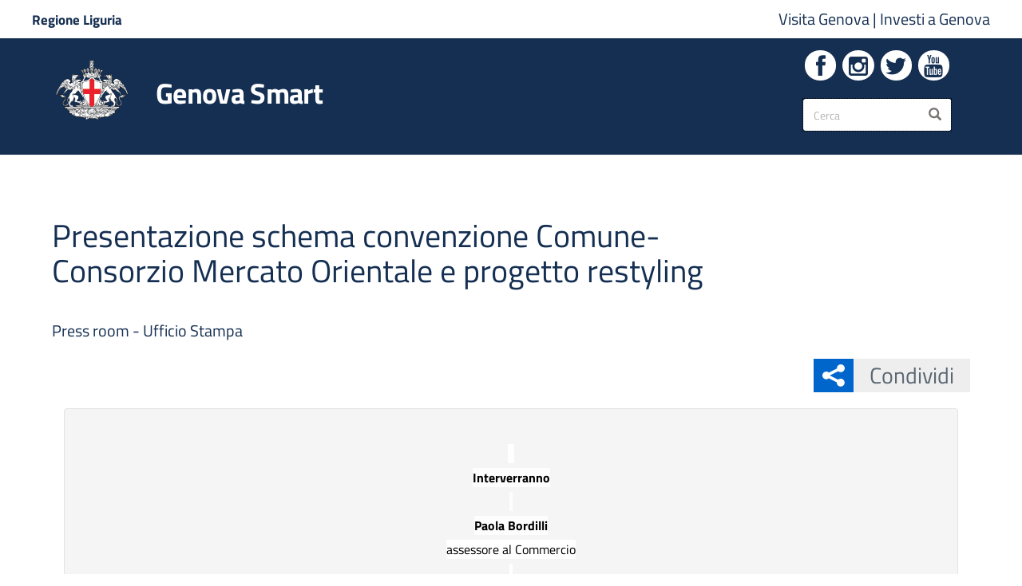

--- FILE ---
content_type: text/html; charset=utf-8
request_url: https://smart.comune.genova.it/eventi/presentazione-schema-convenzione-comune-consorzio-mercato-orientale%C2%A0e-progetto-restyling
body_size: 11772
content:
<!DOCTYPE html>
<html lang="it" dir="ltr" prefix="og: http://ogp.me/ns# article: http://ogp.me/ns/article# book: http://ogp.me/ns/book# profile: http://ogp.me/ns/profile# video: http://ogp.me/ns/video# product: http://ogp.me/ns/product# content: http://purl.org/rss/1.0/modules/content/ dc: http://purl.org/dc/terms/ foaf: http://xmlns.com/foaf/0.1/ rdfs: http://www.w3.org/2000/01/rdf-schema# sioc: http://rdfs.org/sioc/ns# sioct: http://rdfs.org/sioc/types# skos: http://www.w3.org/2004/02/skos/core# xsd: http://www.w3.org/2001/XMLSchema#">
<head>
  <link rel="profile" href="http://www.w3.org/1999/xhtml/vocab" />
  <meta name="viewport" content="width=device-width, initial-scale=1.0">
  
  
  <meta name="description" content="Portale del Comune di Genova. Novità, informazioni e servizi al cittadino."/>
  <meta name="keywords" content="Genova, Comune di Genova, City of Genoa, Genoa, Servizi ai Cittadini, Rete Civica, Informazioni Istituzionali, Notizie, Concorsi, IMU, TASI, Residenza, Demografici, PUC, Bandi, Gare, URP, Uffici, Carta di identità, Sindaco"/>
  <meta http-equiv="x-ua-compatible" content="ie=edge" />
  
  <!--[if IE]><![endif]-->
<meta http-equiv="Content-Type" content="text/html; charset=utf-8" />
<link rel="shortcut icon" href="https://smart.comune.genova.it/sites/default/files/favicon.png" />
<meta name="ctype" content="evento" />
<meta name="description" content=" " />
<meta name="generator" content="Drupal 7 (https://www.drupal.org)" />
<link rel="canonical" href="https://smart.comune.genova.it/eventi/presentazione-schema-convenzione-comune-consorzio-mercato-orientale%C2%A0e-progetto-restyling" />
<link rel="shortlink" href="https://smart.comune.genova.it/node/26113" />
<meta property="og:site_name" content="Genova Smart" />
<meta property="og:type" content="article" />
<meta property="og:title" content="Presentazione schema convenzione Comune-Consorzio Mercato Orientale e progetto restyling" />
<meta property="og:url" content="https://smart.comune.genova.it/eventi/presentazione-schema-convenzione-comune-consorzio-mercato-orientale%C2%A0e-progetto-restyling" />
<meta property="og:description" content="   Interverranno  Paola Bordilli assessore al Commercio  Pietro Piciocchi Assessore ai Lavori Pubblici  Oscar Cattaneo vicepresidente di Ascom Confcommercio responsabile Mercati  Mario Enrico Presidente Consorzio Mercato Oriental" />
<meta property="og:updated_time" content="2022-04-19T18:23:33+02:00" />
<meta name="twitter:card" content="summary_large_image" />
<meta name="twitter:url" content="https://smart.comune.genova.it/eventi/presentazione-schema-convenzione-comune-consorzio-mercato-orientale%C2%A0e-progetto-restyling" />
<meta name="twitter:title" content="Presentazione schema convenzione Comune-Consorzio Mercato Orientale e" />
<meta name="twitter:description" content="   Interverranno  Paola Bordilli assessore al Commercio  Pietro Piciocchi Assessore ai Lavori Pubblici  Oscar Cattaneo vicepresidente di Ascom Confcommercio responsabile Mercati  Mario Enrico" />
<meta property="article:published_time" content="2022-04-19T18:23:33+02:00" />
<meta property="article:modified_time" content="2022-04-19T18:23:33+02:00" />
			<title>Presentazione schema convenzione Comune-Consorzio Mercato Orientale e progetto restyling | Genova Smart</title>
	  <style>
@import url("/modules/system/system.base.css?t8wmkb");
</style>
<style>
@import url("/sites/all/modules/date/date_api/date.css?t8wmkb");
@import url("/sites/all/modules/date/date_popup/themes/datepicker.1.7.css?t8wmkb");
@import url("/sites/all/modules/date/date_repeat_field/date_repeat_field.css?t8wmkb");
@import url("/modules/field/theme/field.css?t8wmkb");
@import url("/sites/all/modules/filetree/filetree.css?t8wmkb");
@import url("/sites/all/modules/google_cse/google_cse.css?t8wmkb");
@import url("/modules/node/node.css?t8wmkb");
@import url("/sites/all/modules/office_hours/office_hours.css?t8wmkb");
@import url("/sites/all/modules/youtube/css/youtube.css?t8wmkb");
@import url("/sites/all/modules/extlink/extlink.css?t8wmkb");
@import url("/sites/all/modules/views/css/views.css?t8wmkb");
</style>
<style>
@import url("/sites/all/modules/colorbox/styles/default/colorbox_style.css?t8wmkb");
@import url("/sites/all/modules/comge/css/comge.css?t8wmkb");
@import url("/sites/all/modules/ctools/css/ctools.css?t8wmkb");
@import url("/sites/all/modules/jquerymenu/jquerymenu.css?t8wmkb");
@import url("/sites/all/modules/panels/css/panels.css?t8wmkb");
@import url("/sites/all/modules/shib_auth/shib_auth.css?t8wmkb");
@import url("/sites/all/modules/taxonomy_access/taxonomy_access.css?t8wmkb");
@import url("/sites/all/modules/panels/plugins/layouts/flexible/flexible.css?t8wmkb");
@import url("/sites/default/files/ctools/css/3dc8b75dfc50dfd97e76a19672377243.css?t8wmkb");
@import url("/sites/all/libraries/fontello/css/fontello.css?t8wmkb");
</style>
<link rel="stylesheet" href="/sites/all/themes/comune/include/bootstrap/3.4.0/css/bootstrap.css?t8wmkb" />
<style>
@import url("/sites/all/themes/bootstrap/css/3.4.0/overrides.min.css?t8wmkb");
@import url("/sites/all/themes/comune/css/hamburgermenu.css?t8wmkb");
@import url("/sites/all/themes/comune/libraries/owl-carousel/dist/assets/owl.carousel.min.css?t8wmkb");
@import url("/sites/all/themes/comune/libraries/owl-carousel/dist/assets/owl.theme.default.min.css?t8wmkb");
@import url("/sites/all/themes/comune/css/layout.css?t8wmkb");
@import url("/sites/all/themes/comune/libraries/ita-web-kit/build/build.css?t8wmkb");
@import url("/sites/all/themes/comune/libraries/ita-web-kit/build/main.css?t8wmkb");
@import url("/sites/all/themes/comune/css/style.css?t8wmkb");
@import url("/sites/all/themes/comune/css/mediaquery.css?t8wmkb");
@import url("/sites/all/themes/comune/include/font-awesome/4.4.0/css/font-awesome.min.css?t8wmkb");
</style>
<style>
</style>
  <!-- HTML5 element support for IE6-8 -->
  <!--[if lt IE 9]>
    <script src="https://cdn.jsdelivr.net/html5shiv/3.7.3/html5shiv-printshiv.min.js"></script>
  <![endif]-->
  
  <!-- Setto la var per caricare i file chunk richiesti dal toolkit -->
  <script>__PUBLIC_PATH__ = '/sites/all/themes/comune/libraries/ita-web-kit/build/'</script>
  
  <script src="/sites/default/files/advagg_js/js__2nu-f_-MK33dRIQaWIdLP84wUiGzIZwBgGaMto4f2kY__2pkqXjBO9pMF06nUvX11DkMECNCM7M-5Qm_bWm0bC9k__voL6tv5ACPNLF78MH2ij5toluHBd7XdVNVYLFr7L5RI.js"></script>
<script src="/sites/default/files/advagg_js/js__H0I7yUn7AV2tEbh6GNTEy5fPE4l1G4o4UYD4_YMuRzE__6Skdy1rCYruOd9VkqNwkSSrpqkO5gl0tOcvqaavI9LY__voL6tv5ACPNLF78MH2ij5toluHBd7XdVNVYLFr7L5RI.js"></script>
<script src="/sites/default/files/advagg_js/js__2hivD_M26hRekq_tXTM6oCpHVNazCEF8Y5W5rB9luEQ__jUvq2l-iaAWDZluqNwkFbqQ51dRsvNiLbeCGE3oGfYc__voL6tv5ACPNLF78MH2ij5toluHBd7XdVNVYLFr7L5RI.js"></script>
<script src="/sites/default/files/advagg_js/js__8VSXoDjC5IUbHItcX2n0uX6SqZFSL83eep0hQctfRLs__OrOD2xzx5SpnbiqGFFRurKr5PwRBNLiJu9QaNmgqv1A__voL6tv5ACPNLF78MH2ij5toluHBd7XdVNVYLFr7L5RI.js"></script>
<script src="/sites/default/files/advagg_js/js__baKOmfEJLhaBlimtZHZ3ZAyvssCokmSzT24KFCNajKw__uYfNmsdkIq0ufFNm7F3vykyv8L-w5878eWRL9J8Iaco__voL6tv5ACPNLF78MH2ij5toluHBd7XdVNVYLFr7L5RI.js"></script>
<script>jQuery.extend(Drupal.settings, {"basePath":"\/","pathPrefix":"","ajaxPageState":{"theme":"comune","theme_token":"05cKL7PfeB7lnhqXFthpNez1lcnQJRGhRAT0oYw9XuY","css":{"modules\/system\/system.base.css":1,"sites\/all\/modules\/date\/date_api\/date.css":1,"sites\/all\/modules\/date\/date_popup\/themes\/datepicker.1.7.css":1,"sites\/all\/modules\/date\/date_repeat_field\/date_repeat_field.css":1,"modules\/field\/theme\/field.css":1,"sites\/all\/modules\/filetree\/filetree.css":1,"sites\/all\/modules\/google_cse\/google_cse.css":1,"modules\/node\/node.css":1,"sites\/all\/modules\/office_hours\/office_hours.css":1,"sites\/all\/modules\/youtube\/css\/youtube.css":1,"sites\/all\/modules\/extlink\/extlink.css":1,"sites\/all\/modules\/views\/css\/views.css":1,"sites\/all\/modules\/colorbox\/styles\/default\/colorbox_style.css":1,"sites\/all\/modules\/comge\/css\/comge.css":1,"\/sites\/default\/files\/icon\/fontello\/comune\/css\/fontello.css":1,"sites\/all\/modules\/ctools\/css\/ctools.css":1,"sites\/all\/modules\/jquerymenu\/jquerymenu.css":1,"sites\/all\/modules\/panels\/css\/panels.css":1,"sites\/all\/modules\/shib_auth\/shib_auth.css":1,"sites\/all\/modules\/taxonomy_access\/taxonomy_access.css":1,"sites\/all\/modules\/panels\/plugins\/layouts\/flexible\/flexible.css":1,"public:\/\/ctools\/css\/3dc8b75dfc50dfd97e76a19672377243.css":1,"sites\/all\/libraries\/fontello\/css\/fontello.css":1,"\/sites\/all\/themes\/comune\/include\/bootstrap\/3.4.0\/css\/bootstrap.css":1,"sites\/all\/themes\/bootstrap\/css\/3.4.0\/overrides.min.css":1,"sites\/all\/themes\/comune\/css\/hamburgermenu.css":1,"sites\/all\/themes\/comune\/libraries\/owl-carousel\/dist\/assets\/owl.carousel.min.css":1,"sites\/all\/themes\/comune\/libraries\/owl-carousel\/dist\/assets\/owl.theme.default.min.css":1,"sites\/all\/themes\/comune\/css\/layout.css":1,"sites\/all\/themes\/comune\/libraries\/ita-web-kit\/build\/build.css":1,"sites\/all\/themes\/comune\/libraries\/ita-web-kit\/build\/main.css":1,"sites\/all\/themes\/comune\/css\/style.css":1,"sites\/all\/themes\/comune\/css\/mediaquery.css":1,"sites\/all\/themes\/comune\/include\/font-awesome\/4.4.0\/css\/font-awesome.min.css":1,"0":1},"js":{"sites\/all\/modules\/comge\/js\/comge.js":1,"sites\/all\/modules\/browserclass\/js\/browserclass.js":1,"sites\/all\/themes\/bootstrap\/js\/bootstrap.js":1,"sites\/all\/modules\/jquery_update\/replace\/jquery\/1.10\/jquery.min.js":1,"misc\/jquery-extend-3.4.0.js":1,"misc\/jquery.once.js":1,"misc\/drupal.js":1,"sites\/all\/modules\/equalheights\/jquery.equalheights.js":1,"sites\/all\/libraries\/jquery\/jquery-1.11.3.min.js":1,"sites\/all\/modules\/jqmulti\/js\/switch.js":1,"\/sites\/all\/themes\/comune\/include\/bootstrap\/3.4.0\/js\/bootstrap.min.js":1,"sites\/all\/modules\/admin_menu\/admin_devel\/admin_devel.js":1,"sites\/all\/modules\/filetree\/filetree.js":1,"sites\/all\/modules\/geofield_find_address\/js\/geofield_find_address.js":1,"sites\/all\/modules\/google_cse\/google_cse.js":1,"sites\/all\/modules\/equalheights\/equalheights.js":1,"sites\/all\/modules\/extlink\/extlink.js":1,"public:\/\/languages\/it_tCiSTQiIugvf1bh7hyiVC8tYhczHdIxrUi42dQfzgpQ.js":1,"sites\/all\/libraries\/colorbox\/jquery.colorbox-min.js":1,"sites\/all\/modules\/colorbox\/js\/colorbox.js":1,"sites\/all\/modules\/colorbox\/styles\/default\/colorbox_style.js":1,"sites\/all\/modules\/colorbox\/js\/colorbox_load.js":1,"sites\/all\/modules\/jquerymenu\/jquerymenu.js":1,"sites\/all\/libraries\/jquery.imagesloaded\/jquery.imagesloaded.min.js":1,"sites\/all\/themes\/comune\/js\/comune.js":1,"sites\/all\/themes\/comune\/js\/fullcalendar.js":1,"sites\/all\/themes\/comune\/js\/jPushMenu\/js\/jPushMenu.js":1,"sites\/all\/themes\/comune\/libraries\/owl-carousel\/dist\/owl.carousel.min.js":1,"sites\/all\/themes\/comune\/libraries\/ita-web-kit\/build\/vendor\/modernizr.js":1,"sites\/all\/themes\/comune\/libraries\/ita-web-kit\/build\/IWT.min.js":1}},"colorbox":{"opacity":"0.85","current":"{current} di {total}","previous":"\u00ab Prec","next":"Succ \u00bb","close":"Chiudi","maxWidth":"98%","maxHeight":"98%","fixed":true,"mobiledetect":true,"mobiledevicewidth":"480px"},"comge":{"currentNid":"26113"},"googleCSE":{"cx":"009153522600589958698:3bqongnwxga","language":"it","resultsWidth":600,"domain":"www.google.com","showWaterMark":0},"jquerymenu":{"hover":0,"animate":1,"edit_link":0,"click_to_expand":0},"better_exposed_filters":{"views":{"allerta":{"displays":{"block":{"filters":[]}}}}},"extlink":{"extTarget":"_blank","extClass":0,"extLabel":"(link is external)","extImgClass":0,"extIconPlacement":0,"extSubdomains":0,"extExclude":"","extInclude":"\\.pdf|\\.xls|\\.doc|\\.odt|\\.zip|\\.ppt|\\.gif|\\.jpeg|\\.png|\\.bmp|\\.tif","extCssExclude":"","extCssExplicit":"","extAlert":0,"extAlertText":"This link will take you to an external web site.","mailtoClass":0,"mailtoLabel":"(link sends e-mail)"},"equalHeightsModule":{"classes":[{"selector":".owl-vista-carosello-stessa-altezza \u003E .owl-stage-outer \u003E .owl-stage \u003E .owl-item \u003E .views-row","mediaquery":"","minheight":"","maxheight":"","overflow":"hidden"},{"selector":".view-display-id-block_1.comge-cards .views-row \u003E div","mediaquery":"","minheight":"","maxheight":"","overflow":"hidden"},{"selector":".view-box-fascia .views-row","mediaquery":"","minheight":"","maxheight":"","overflow":"visible"},{"selector":".servizi-online-stessa-altezza .comge-button-dynamic-color","mediaquery":"","minheight":"","maxheight":"","overflow":"hidden"},{"selector":".box-bottoni-stessa-altezza h2","mediaquery":"","minheight":"","maxheight":"","overflow":"hidden"},{"selector":".view-display-id-block_2.comge-cards .views-row \u003E div, .view-display-id-block_3.comge-cards .views-row \u003E div, .view-display-id-block_6.comge-cards .views-row \u003E div, .view-display-id-block_7.comge-cards .views-row \u003E div","mediaquery":"","minheight":"","maxheight":"","overflow":"hidden"},{"selector":".view-display-id-block_2.comge-cards .views-row .views-field-body, .view-display-id-block_3.comge-cards .views-row .views-field-body, .view-display-id-block_6.comge-cards .views-row .views-field-body, .view-display-id-block_7.comge-cards .views-row .views-field-body, .view-display-id-block_12.comge-cards .views-row .views-field-body","mediaquery":"","minheight":"","maxheight":"","overflow":"hidden"},{"selector":".view-display-id-block_2.comge-cards .views-row .views-field-title, .view-display-id-block_3.comge-cards .views-row .views-field-title, .view-display-id-block_6.comge-cards .views-row .views-field-title, .view-display-id-block_7.comge-cards .views-row .views-field-title","mediaquery":"","minheight":"","maxheight":"","overflow":"hidden"},{"selector":".comge-box \u003E .cg-sub-elto \u003E h2","mediaquery":"","minheight":"","maxheight":"","overflow":"hidden"},{"selector":".stessa-altezza, .stessa-altezza-panel-display \u003E .panel-display","mediaquery":"","minheight":"","maxheight":"","overflow":"hidden"},{"selector":".view-slideshow .slideshow-stessa-altezza","mediaquery":"","minheight":"","maxheight":"","overflow":"hidden"},{"selector":".view-notizie .slideshow-stessa-altezza","mediaquery":"","minheight":"","maxheight":"","overflow":"hidden"},{"selector":".stessa-altezza-allerta","mediaquery":"","minheight":"","maxheight":"","overflow":"hidden"},{"selector":".view-slideshow.view-display-id-block_1 .views-field-nothing","mediaquery":"","minheight":"","maxheight":"","overflow":"auto"},{"selector":".view-evidenza-allerta .views-row \u003E div","mediaquery":"","minheight":"","maxheight":"","overflow":"hidden"},{"selector":".view-telegram.view-display-id-block_1 .views-field-nothing","mediaquery":"","minheight":"","maxheight":"","overflow":"hidden"},{"selector":".comge-cards-icona .views-row .views-field-title, .view-mappa-caruggi.view-display-id-block_3 .views-field-title","mediaquery":"","minheight":"","maxheight":"","overflow":"hidden"},{"selector":".comge-cards-icona .views-row .views-field-field-img-card, .view-mappa-caruggi.view-display-id-block_3 .views-field-field-img-card","mediaquery":"","minheight":"","maxheight":"","overflow":"hidden"},{"selector":".owl-vista-carosello-stessa-altezza \u003E .owl-stage-outer \u003E .owl-stage \u003E .owl-item \u003E .views-row .views-field-nothing","mediaquery":"","minheight":"","maxheight":"","overflow":"hidden"},{"selector":".owl-stessa-altezza .owl-stage-outer \u003E .owl-stage \u003E .owl-item \u003E .views-row","mediaquery":"","minheight":"","maxheight":"","overflow":"hidden"}],"imagesloaded_ie8":1},"urlIsAjaxTrusted":{"\/eventi\/presentazione-schema-convenzione-comune-consorzio-mercato-orientale%C2%A0e-progetto-restyling":true},"bootstrap":{"anchorsFix":"0","anchorsSmoothScrolling":"0","formHasError":1,"popoverEnabled":1,"popoverOptions":{"animation":1,"html":0,"placement":"right","selector":"","trigger":"click","triggerAutoclose":1,"title":"","content":"","delay":0,"container":"body"},"tooltipEnabled":0,"tooltipOptions":{"animation":1,"html":0,"placement":"auto left","selector":"","trigger":"hover focus","delay":0,"container":"body"}}});</script>
  
 
  
  
  
  
	
	<!-- include HTML5shim per Explorer 8 -->
	<!--<script src="/sites/all/libraries/ita-web-kit/build/vendor/modernizr.js"></script>-->

	<!--<link media="all" rel="stylesheet" href="/sites/all/libraries/ita-web-kit/build/build.css">-->
	<!--<link media="all" rel="stylesheet" href="/sites/all/libraries/ita-web-kit/build/main.css">-->






	<!-- Start Iubenda link policy modal Code -->
	<script src="https://cdn.iubenda.com/iubenda.js"></script>
	<!-- End Iubenda link policy modal Code -->

	<!-- Start Iubenda Banner Code -->
	<script type="text/javascript">
	var _iub = _iub || [];
	_iub.csConfiguration = {"askConsentAtCookiePolicyUpdate":true,"floatingPreferencesButtonDisplay":"bottom-left","localConsentDomain":"smart.comune.genova.it","perPurposeConsent":true,"preferenceCookie":{"expireAfter":180},"siteId":4094847,"whitelabel":false,"cookiePolicyId":77979565,"lang":"it","banner":{"acceptButtonCaptionColor":"#152F52","acceptButtonColor":"#FFFFFF","acceptButtonDisplay":true,"backgroundColor":"#152F52","closeButtonDisplay":false,"customizeButtonCaptionColor":"#152F52","customizeButtonColor":"#FFFFFF","customizeButtonDisplay":true,"explicitWithdrawal":true,"listPurposes":true,"position":"bottom","rejectButtonCaptionColor":"#152F52","rejectButtonColor":"#FFFFFF","rejectButtonDisplay":true,"showPurposesToggles":true}};
	</script>
	<script type="text/javascript" src="https://cs.iubenda.com/autoblocking/4094847.js"></script>
	<script type="text/javascript" src="//cdn.iubenda.com/cs/iubenda_cs.js" charset="UTF-8" async></script>
  <!-- END Iubenda Banner Code -->

	
	
	
	
		
	<!-- Matomo - AgID Web Analytics Italia (WAI)-->
	<script type="text/plain" class="_iub_cs_activate" data-iub-purposes="analytics">
		var _paq = window._paq = window._paq || [];
		/* tracker methods like "setCustomDimension" should be called before "trackPageView" */
		_paq.push(['trackPageView']);
		_paq.push(['enableLinkTracking']);
		(function() {
			var u="https://ingestion.webanalytics.italia.it/";
			_paq.push(['setTrackerUrl', u+'matomo.php']);
			_paq.push(['setSiteId', 'x78qrW90QX']);
			var d=document, g=d.createElement('script'), s=d.getElementsByTagName('script')[0];
			g.type='text/javascript'; g.async=true; g.src=u+'matomo.js'; s.parentNode.insertBefore(g,s);
		})();
	</script>
	<!-- End Matomo Code -->
		

		
	<!-- Google Analytics tag (gtag.js) -->
	<script async src="https://www.googletagmanager.com/gtag/js?id=G-T0TPMXQZR1"></script>
	<script type="text/plain" class="_iub_cs_activate" data-iub-purposes="analytics">
		window.dataLayer = window.dataLayer || [];
		function gtag(){dataLayer.push(arguments);}
		gtag('js', new Date());

		gtag('config', 'G-T0TPMXQZR1');
	</script>
	<!-- End Google Analytics Code -->
	
	
	
    
	

  
</head>
<body class="t-Pac html not-front not-logged-in no-sidebars page-node page-node- page-node-26113 node-type-evento">

  <div id="skip-link">
    <a href="#main-content" class="element-invisible element-focusable" aria-labelledby="Vai al contenuto" aria-label="Vai al contenuto">Salta al contenuto principale</a>
  </div>
    







<div class="push-body-mask"></div>


<div id="wrapper-con" class="push_container ">
	
	
			<nav id="sidebar-wrapper2" class="cbp-spmenu cbp-spmenu-vertical cbp-spmenu-left">
					
	<div id="navcontainer"><section id="block-jquerymenu-1" class="block block-jquerymenu clearfix">

    
      <span style="display:none;" class="block-title">jquerymenu-89</span>
    
  
  <!--[if IE]><div class="ie"><![endif]--><ul class="menu jquerymenu navcomge"><li class="leaf"><a href="/" aria-labelledby="Torna alla home page" aria-label="Torna alla home page">Home</a></li><li class="parent closed"><span class="parent closed"></span><a aria-labelledby="Vai all&#039;amministrazione" aria-label="Vai all&#039;amministrazione" class="nolink" tabindex="0">Amministrazione</a><ul><li class="leaf first"><a href="/contenuti/articolazione-degli-uffici" aria-labelledby="Vai alla sezione: Organizzazione Comunale" aria-label="Vai alla sezione: Organizzazione Comunale">Organizzazione Comunale</a></li><li class="parent closed"><span class="parent closed"></span><a href="https://smart.comune.genova.it/municipi" aria-labelledby="Vai alla sezione: Municipi" aria-label="Vai alla sezione: Municipi">Municipi</a><ul><li class="leaf first"><a href="/node/835" aria-labelledby="Vai alla sezione: I Centro Est" aria-label="Vai alla sezione: I Centro Est">I Centro Est</a></li><li class="leaf"><a aria-labelledby="Vai alla sezione: II Centro Ovest" aria-label="Vai alla sezione: II Centro Ovest" class="nolink" tabindex="0">II Centro Ovest</a></li><li class="leaf"><a aria-labelledby="Vai alla sezione: III Bassa Val Bisagno" aria-label="Vai alla sezione: III Bassa Val Bisagno" class="nolink" tabindex="0">III Bassa Val Bisagno</a></li><li class="leaf"><a aria-labelledby="Vai alla sezione: IV Media Val Bisagno" aria-label="Vai alla sezione: IV Media Val Bisagno" class="nolink" tabindex="0">IV Media Val Bisagno</a></li><li class="leaf"><a aria-labelledby="Vai alla sezione: V Valpolcevera" aria-label="Vai alla sezione: V Valpolcevera" class="nolink" tabindex="0">V Valpolcevera</a></li><li class="leaf"><a aria-labelledby="Vai alla sezione: VI Medio Ponente" aria-label="Vai alla sezione: VI Medio Ponente" class="nolink" tabindex="0">VI Medio Ponente</a></li><li class="leaf"><a aria-labelledby="Vai alla sezione: VII Ponente" aria-label="Vai alla sezione: VII Ponente" class="nolink" tabindex="0">VII Ponente</a></li><li class="leaf"><a aria-labelledby="Vai alla sezione: VIII Medio Levante" aria-label="Vai alla sezione: VIII Medio Levante" class="nolink" tabindex="0">VIII Medio Levante</a></li><li class="leaf last"><a aria-labelledby="Vai alla sezione: IX Levante" aria-label="Vai alla sezione: IX Levante" class="nolink" tabindex="0">IX Levante</a></li></ul></li><li class="leaf"><a href="http://www2.comune.genova.it/content/gare-dappalto-e-bandi-di-gara" aria-labelledby="Vai alla sezione: Bandi di gara" aria-label="Vai alla sezione: Bandi di gara">Bandi di gara</a></li><li class="leaf"><a href="/amministrazionetrasparente" aria-labelledby="Vai alla sezione: Amministrazione Trasparente" aria-label="Vai alla sezione: Amministrazione Trasparente">Amministrazione Trasparente</a></li><li class="leaf"><a href="https://smart.comune.genova.it/contenuti/tipologie-di-procedimento">Procedimenti e potere sostitutivo</a></li><li class="leaf"><a href="/whistleblowing">Whistleblowing</a></li><li class="leaf"><a href="/nomine" aria-labelledby="Vai alla sezione: Nomine in enti e in società" aria-label="Vai alla sezione: Nomine in enti e in società">Nomine in enti e in società</a></li><li class="leaf"><a href="/regolamenti" aria-labelledby="Vai alla sezione: Regolamenti" aria-label="Vai alla sezione: Regolamenti">Regolamenti</a></li><li class="leaf"><a href="/node/6341" aria-labelledby="Vai alla sezione: Stemma" aria-label="Vai alla sezione: Stemma">Stemma</a></li><li class="leaf last"><a href="/node/6571" aria-labelledby="Vai alla sezione: Patrocini" aria-label="Vai alla sezione: Patrocini">Patrocini</a></li></ul></li><li class="parent closed"><span class="parent closed"></span><a title="" class="nolink" tabindex="0">Aree Tematiche</a><ul><li class="leaf first"><a href="https://www.comune.genova.it/tutti-gli-argomenti/questioni-sociali/famiglia">Agenzia per la famiglia</a></li><li class="leaf"><a href="https://www.comune.genova.it/taxonomy/term/549">Accessibilità e Barriere Architettoniche</a></li><li class="leaf"><a href="https://www.comune.genova.it/taxonomy/term/445">Ambiente</a></li><li class="leaf"><a href="https://www.comune.genova.it/tutti-gli-argomenti/casa">Casa</a></li><li class="leaf"><a href="https://www.comune.genova.it/taxonomy/term/158">Cimiteri e servizi funerari</a></li><li class="leaf"><a href="https://www.comune.genova.it/taxonomy/term/35">Commercio e Impresa</a></li><li class="leaf"><a href="https://www.comune.genova.it/taxonomy/term/199">Cultura</a></li><li class="leaf"><a href="https://www.comune.genova.it/taxonomy/term/490">Demanio Marittimo</a></li><li class="leaf"><a href="https://www.comune.genova.it/taxonomy/term/442">Demografici - Anagrafe, Stato Civile, Elettorale, Toponomastica</a></li><li class="leaf"><a href="https://www.comune.genova.it/tutti-gli-argomenti/edilizia">Edilizia</a></li><li class="leaf"><a href="https://www.comune.genova.it/tutti-gli-argomenti/energia">Politiche Energetiche</a></li><li class="leaf"><a href="http://www.informagiovani.comune.genova.it">Giovani</a></li><li class="leaf"><a href="https://www.comune.genova.it/tutti-gli-argomenti/mobilita">Mobilità</a></li><li class="leaf"><a href="https://smart.comune.genova.it/sezione/mobility-point">Mobility Point</a></li><li class="leaf"><a href="/opendata">Opendata</a></li><li class="leaf"><a href="https://www.comune.genova.it/taxonomy/term/491">Patrimonio</a></li><li class="leaf"><a href="/sezione/progetti-europei">Progetti Europei</a></li><li class="leaf"><a href="https://www.comune.genova.it/tutti-gli-argomenti/protezione-civile">Protezione Civile</a></li><li class="leaf"><a href="https://cartaservizi.comune.genova.it/">Qualità e carte dei servizi</a></li><li class="leaf"><a href="https://www.comune.genova.it/taxonomy/term/90" title="http://www.comune.genova.it/servizi/educativi">Scuola e formazione</a></li><li class="leaf"><a href="https://www.comune.genova.it/node/4248">Scuole Civiche Vespertine</a></li><li class="leaf"><a href="https://www.comune.genova.it/node/65079">Scrivania del progettista</a></li><li class="leaf"><a href="https://www.comune.genova.it/tutti-gli-argomenti/volontariato/servizio-civile">Servizio Civile</a></li><li class="leaf"><a href="https://www.comune.genova.it/tutti-gli-argomenti/questioni-sociali" title="http://www.comune.genova.it/servizi/sociali">Servizi Sociali</a></li><li class="leaf"><a href="https://www.comune.genova.it/taxonomy/term/227">Sport</a></li><li class="leaf"><a href="/fundraising">Sponsorizzazioni</a></li><li class="leaf"><a href="http://statistica.comune.genova.it/index.php">Statistica</a></li><li class="leaf"><a href="https://smart.comune.genova.it/sezione/sviluppo-economico">Sviluppo Economico</a></li><li class="leaf"><a href="https://www.comune.genova.it/taxonomy/term/23">Tasse e tributi</a></li><li class="leaf"><a href="https://www.comune.genova.it/tutti-gli-argomenti/urbanistica">Urbanistica, Paesaggio e Geologia</a></li><li class="leaf"><a href="https://www.comune.genova.it/tutti-gli-argomenti/volontariato">Valorizzazione Volontariato</a></li><li class="leaf last"><a href="https://www.comune.genova.it/tutti-gli-argomenti/agricoltura/foreste">Verde Pubblico</a></li></ul></li><li class="parent closed active"><span class="parent closed"></span><a title="" class="nolink" tabindex="0">Contatti</a><ul class=" active-trail dropdown-secondo-livello"><li class="leaf first"><a href="/node/6399">Numero Unico</a></li><li class="leaf"><a href="/node/6403">PEC</a></li><li class="leaf"><a href="/uffici" title="">Uffici Comunali</a></li><li class="parent open active"><span class="parent open"></span><a href="/press%20room">Press room - Ufficio Stampa</a><ul class=" active-trail dropdown-terzo-livello"><li class="leaf last active"><a href="/eventi/presentazione-schema-convenzione-comune-consorzio-mercato-orientale%C2%A0e-progetto-restyling" class="menu-position-link active">Presentazione schema convenzione Comune-Consorzio Mercato Orientale e progetto restyling</a></li></ul></li><li class="leaf"><a href="/elenco_uffici_del_comune?combine=&amp;field_raggruppamento_t_value=PROTEZIONE%20CIVILE">Protezione Civile</a></li><li class="leaf last"><a href="/elenco_uffici_del_comune?combine=&amp;field_raggruppamento_t_value=POLIZIA%20LOCALE">Polizia Locale</a></li></ul></li><li class="leaf closed"><a href="/genovawebnews" title="">Genova Web News</a></li><li class="leaf"><a href="https://smart.comune.genova.it/contenuti/atti-di-notifica">Atti di Notifica</a></li></ul><!--[if IE]></div><![endif]-->
</section>
</div>	
	
			<form class="google-cse form-search content-search" action="/eventi/presentazione-schema-convenzione-comune-consorzio-mercato-orientale%C2%A0e-progetto-restyling" method="post" id="search-block-form" accept-charset="UTF-8"><div><div>
  			<span class="element-invisible">Form di ricerca</span>
    <div class="input-group"><label style="display:none;" for="edit-search-block-form--2">Inserisci i termini da cercare.</label><input title="Inserisci i termini da cercare." placeholder="Cerca" class="form-control form-text" type="text" id="edit-search-block-form--2" name="search_block_form" value="" size="15" maxlength="128" /><span class="input-group-btn"><button type="submit" title="Cerca sul sito" class="btn btn-primary"><span class="icon glyphicon glyphicon-search" aria-hidden="true"></span></button></span></div><div class="form-actions form-wrapper form-group" id="edit-actions"><button class="element-invisible btn btn-primary form-submit" title="Cerca nel sito" type="submit" id="edit-submit" name="op" value="Cerca">Cerca</button>
</div><input type="hidden" name="form_build_id" value="form-JEsEtdMeoOgnez42R6rv1NPlKdnLFZIGUOhaAO25mLc" />
<input type="hidden" name="form_id" value="search_block_form" />
</div>
</div></form>		</nav>
	
	<div id="page-content-wrapper">
	
	
	
		<header class="u-hiddenPrint">
			<div id="top-nav">
				<div class="container-fuild">
					<div class="row">
						<div class="visible-sm visible-md visible-lg top-nav-sx col-sm-4">
							<a href="http://www.regione.liguria.it">
								<!--<img src="/sites/all/themes/comune/img/logo-regione-liguria.png" />-->
								<span>Regione Liguria</span>
							</a>
						</div>
						<div class="top-nav-dx col-xs-12 col-sm-8">
							<a href="http://www.visitgenoa.it">
								Visita Genova
							</a>|
							<a href="http://www.genovameravigliosa.com">
								Investi a Genova
							</a><!--|
							<a href="#">
								Muoviti a Genova
							</a>-->
						</div>
					</div>
				</div>
			</div>
			
			<div id="main-nav">
				<div class="container">
					<div class="row">
						<div class="col-lg-6 col-md-12">
							<div class="pull-left logo_col">
								<div class="topmenu-button hidden">									<div class="burger_wrapper">
										<div class="burger_container">
											<a title="Apri il menu" href="#" class="toggle-menu menu-left push-body jPushMenuBtn">
												<div class="bar"></div>
												<div class="bar"></div>
												<div class="bar"></div>
											</a>
											<p>Menu</p>
										</div><!-- /burger_container -->
									</div>
								</div>
								<div style="margin-left:0;" class="logo_container clearfix">
									<div class="logo_wrapper clearfix">
										<a href="/"><img src="https://smart.comune.genova.it/stemma_BNcroce_Comune.png" class="logo" alt="Logo Comune di Genova"></a>
									</div>
									<div class="logo_text clearfix">
										<div class="h1"><a href="/">Genova Smart</a></div>
									</div>
								</div><!-- /logo_container -->
							</div>
						</div>
						<div class="col-lg-6 visible-lg">
							<div class="pull-right">
								<div class="nav_tools clearfix">
									<p class="nav_social clearfix">
										<span>Seguici su:</span>
										<a target="_blank" href="https://www.facebook.com/Comune.di.Genova" title="Seguici su Facebook"><span class="icon icon-facebook" aria-hidden="true"></span></a>
										<a target="_blank" href="https://www.instagram.com/comunedigenova" title="Seguici su Instagram"><span class="icon icon-instagram" aria-hidden="true"></span></a>
										<a target="_blank" href="http://twitter.com/comunedigenova" title="Seguici su Twitter"><span class="icon icon-twitter" aria-hidden="true"></span></a>
										<a target="_blank" href="http://www.youtube.com/GenoaMunicipality" title="Seguici su YouTube"><span class="icon icon-youtube" aria-hidden="true"></span></a>
									</p><!-- /nav_social -->
									<div class="nav_search clearfix">
										<form class="google-cse form-search content-search" action="/eventi/presentazione-schema-convenzione-comune-consorzio-mercato-orientale%C2%A0e-progetto-restyling" method="post" id="search-block-form--2" accept-charset="UTF-8"><div><div>
  			<span class="element-invisible">Form di ricerca</span>
    <div class="input-group"><label style="display:none;" for="edit-search-block-form--4">Inserisci i termini da cercare.</label><input title="Inserisci i termini da cercare." placeholder="Cerca" class="form-control form-text" type="text" id="edit-search-block-form--4" name="search_block_form" value="" size="15" maxlength="128" /><span class="input-group-btn"><button type="submit" title="Cerca sul sito" class="btn btn-primary"><span class="icon glyphicon glyphicon-search" aria-hidden="true"></span></button></span></div><div class="form-actions form-wrapper form-group" id="edit-actions--2"><button class="element-invisible btn btn-primary form-submit" title="Cerca nel sito" type="submit" id="edit-submit--2" name="op" value="Cerca">Cerca</button>
</div><input type="hidden" name="form_build_id" value="form-k6hVWGO-inKDefHaeubMpTpZ_0D3FnAaZHHWt0G3HVM" />
<input type="hidden" name="form_id" value="search_block_form" />
</div>
</div></form>									</div><!-- /search_wrapper -->
								</div><!-- /nav_tools -->
							</div>
						</div>
						<!--<div class="genovastyle"></div>-->
					</div>
				</div>
			</div>
		
		
		
			
			<div class="main-navigation">
				<div class="container">
					<div class="row">
						<div class="col-lg-12">
													</div>
					</div>
				</div>
			</div>
		</header>

		
				
		
		<div class="wrapper-title-breadcrumb container">
			<div class="row">
				<div class="col-md-9 col-sm-9">
																<h1 class="page-header">
														<div class="wrapper-titolo-page-header">
								<span class="wrapper-titolo-sezione-header">
																	</span>
								<span class="wrapper-titolo-pagina-header">Presentazione schema convenzione Comune-Consorzio Mercato Orientale e progetto restyling</span>
							</div>
						</h1>
																
					<ol class='breadcrumb'><li><a href="/press%20room">Press room - Ufficio Stampa</a></li></ol>				</div>
				<div class="col-md-3 col-sm-3 banner-right-top centra_img paddingtop20">
									</div>
			</div>
		</div>
		

		<div class="top-graphic u-hiddenPrint">
					</div>
		
				
		<div class="main-container ">

			<!--<section>-->
			<section class=""><h2 style="display:none;">Contenuto</h2>
			
				<!--<div class="wrapper-header container">-->
				<div class="wrapper-header container">
					<div class="row">
						<div class="col-lg-12">
																<a id="main-content"></a>


														
							
																																										</div>
					</div>
				</div>
			  
									<div class="">
						<div class="">
							<div class="">
								  <div class="region region-content">
    <section id="block-comge-comge-social-buttons" class="block block-comge u-hiddenPrint clearfix">

    
      <span style="display:none;"  class="block-title">comge-231</span>
    
  
  
		<div class="container">
			<div class="row">
				<div class="col-md-3 col-md-offset-9 col-sm-4 col-sm-offset-8 social_button">
					<div class="Share">
						<div class="Share-reveal js-Share">
							<a href="#share-options" class="Share-revealText" data-menu-trigger="share-options" data-menu-inline>
						  <span class="Share-revealIcon Icon Icon-share"></span>
						  Condividi
						</a>
						</div>
						<ul id="share-options" class="Dropdown-menu" data-menu tabindex="-1">
							<li><a tabindex="-1" title="Condividi su Facebook" href="https://www.facebook.com/sharer/sharer.php?u=https%3A%2F%2Fsmart.comune.genova.it%2Feventi%2Fpresentazione-schema-convenzione-comune-consorzio-mercato-orientale%25C2%25A0e-progetto-restyling"><span class="Icon Icon-facebook"></span><span class="u-hiddenVisually">Facebook</span></a></li>
							<li><a tabindex="-1" title="Condividi su Twitter" href="https://twitter.com/home?status=https%3A%2F%2Fsmart.comune.genova.it%2Feventi%2Fpresentazione-schema-convenzione-comune-consorzio-mercato-orientale%25C2%25A0e-progetto-restyling"><span class="Icon Icon-twitter"></span><span class="u-hiddenVisually">Twitter</span></a></li>
							<li><a tabindex="-1" title="Condividi su LinkedIn" href="https://www.linkedin.com/shareArticle?mini=true&amp;url=https%3A%2F%2Fsmart.comune.genova.it%2Feventi%2Fpresentazione-schema-convenzione-comune-consorzio-mercato-orientale%25C2%25A0e-progetto-restyling"><span class="Icon Icon-linkedin"></span><span class="u-hiddenVisually">LinkedIn</span></a></li>
						</ul>
					</div>
				</div>
			</div>
		</div>
	
</section>
<section id="block-system-main" class="block block-system clearfix">

    
      <span style="display:none;"  class="block-title">system-67</span>
    
  
  <div class="bootstrap-comge container" id="template_nodi_standard">
  <div id="panel-region-top" class="row">
	<div class="col-xs-12">
		<div class="panel-pane pane-panels-mini pane-dettaglio-nodo col-md-12"  >
  
      
  
  <div class="pane-content">
    <div class="panel-flexible panels-flexible-6 clearfix" id="mini-panel-dettaglio_nodo">
<div class="panel-flexible-inside panels-flexible-6-inside">
<div class="panels-flexible-region panels-flexible-region-6-center panels-flexible-region-first panels-flexible-region-last">
  <div class="inside panels-flexible-region-inside panels-flexible-region-6-center-inside panels-flexible-region-inside-first panels-flexible-region-inside-last">
<div class="panel-pane pane-node-content"  >
  
      
  
  <div class="pane-content">
    <article id="node-26113" class="node node-evento post_content clearfix" about="/eventi/presentazione-schema-convenzione-comune-consorzio-mercato-orientale%C2%A0e-progetto-restyling" typeof="sioc:Item foaf:Document">
    <div class="headnode">
            <span property="dc:title" content="" class="rdf-meta element-hidden"></span>      </div>
    <div class="field field-name-body field-type-text-with-summary field-label-hidden"><div class="field-items"><div class="field-item even" property="content:encoded"><p align="center" style="margin:0px; -webkit-text-stroke-width:0px; text-align:center"> </p>

<p align="center" style="margin:0px; -webkit-text-stroke-width:0px; text-align:center"><span style="font-size:16px"><span style="background:white"><span style="font-family:Cambria, serif"><span style="color:#000000"><span style="font-style:normal"><span style="font-variant-ligatures:normal"><span style="font-variant-caps:normal"><span style="font-weight:400"><span style="letter-spacing:normal"><span style="orphans:2"><span style="text-transform:none"><span style="white-space:normal"><span style="widows:2"><span style="word-spacing:0px"><span style="text-decoration-style:initial"><span style="text-decoration-color:initial"><b> </b></span></span></span></span></span></span></span></span></span></span></span></span></span></span></span></span><span style="font-size:16px"><span style="background:white"><span style="font-family:Cambria, serif"><span style="color:#000000"><span style="font-style:normal"><span style="font-variant-ligatures:normal"><span style="font-variant-caps:normal"><span style="font-weight:400"><span style="letter-spacing:normal"><span style="orphans:2"><span style="text-transform:none"><span style="white-space:normal"><span style="widows:2"><span style="word-spacing:0px"><span style="text-decoration-style:initial"><span style="text-decoration-color:initial"><b> </b></span></span></span></span></span></span></span></span></span></span></span></span></span></span></span></span></p>

<p align="center" style="margin:0px; -webkit-text-stroke-width:0px; text-align:center"><span style="font-size:16px"><span style="font-family:Cambria, serif"><span style="color:#000000"><span style="font-style:normal"><span style="font-variant-ligatures:normal"><span style="font-variant-caps:normal"><span style="font-weight:400"><span style="letter-spacing:normal"><span style="orphans:2"><span style="text-transform:none"><span style="white-space:normal"><span style="widows:2"><span style="word-spacing:0px"><span style="background-color:#fdfdfd"><span style="text-decoration-style:initial"><span style="text-decoration-color:initial"><b><span style="font-family:arial, sans-serif">Interverranno</span></b></span></span></span></span></span></span></span></span></span></span></span></span></span></span></span></span></p>

<p align="center" style="margin:0px; -webkit-text-stroke-width:0px; text-align:center"><span style="font-size:16px"><span style="font-family:Cambria, serif"><span style="color:#000000"><span style="font-style:normal"><span style="font-variant-ligatures:normal"><span style="font-variant-caps:normal"><span style="font-weight:400"><span style="letter-spacing:normal"><span style="orphans:2"><span style="text-transform:none"><span style="white-space:normal"><span style="widows:2"><span style="word-spacing:0px"><span style="background-color:#fdfdfd"><span style="text-decoration-style:initial"><span style="text-decoration-color:initial"><b> </b></span></span></span></span></span></span></span></span></span></span></span></span></span></span></span></span></p>

<p align="center" style="margin:0px; -webkit-text-stroke-width:0px; text-align:center"><span style="font-size:16px"><span style="font-family:Cambria, serif"><span style="color:#000000"><span style="font-style:normal"><span style="font-variant-ligatures:normal"><span style="font-variant-caps:normal"><span style="font-weight:400"><span style="letter-spacing:normal"><span style="orphans:2"><span style="text-transform:none"><span style="white-space:normal"><span style="widows:2"><span style="word-spacing:0px"><span style="background-color:#fdfdfd"><span style="text-decoration-style:initial"><span style="text-decoration-color:initial"><b><span style="font-family:arial, sans-serif">Paola Bordilli</span></b></span></span></span></span></span></span></span></span></span></span></span></span></span></span></span></span></p>

<p align="center" class="CxSpMiddle" style="-webkit-text-stroke-width:0px; text-align:center; margin:0px"><span style="font-size:16px"><span style="background:white"><span style="color:#000000"><span style="font-family:verdana, helvetica, sans-serif"><span style="font-style:normal"><span style="font-variant-ligatures:normal"><span style="font-variant-caps:normal"><span style="font-weight:400"><span style="letter-spacing:normal"><span style="orphans:2"><span style="text-transform:none"><span style="white-space:normal"><span style="widows:2"><span style="word-spacing:0px"><span style="text-decoration-style:initial"><span style="text-decoration-color:initial"><span style="font-family:arial, sans-serif"><span style="color:black">assessore al Commercio</span></span></span></span></span></span></span></span></span></span></span></span></span></span></span></span></span></span></p>

<p align="center" style="margin:0px; -webkit-text-stroke-width:0px; text-align:center"><span style="font-size:16px"><span style="background:white"><span style="font-family:Cambria, serif"><span style="color:#000000"><span style="font-style:normal"><span style="font-variant-ligatures:normal"><span style="font-variant-caps:normal"><span style="font-weight:400"><span style="letter-spacing:normal"><span style="orphans:2"><span style="text-transform:none"><span style="white-space:normal"><span style="widows:2"><span style="word-spacing:0px"><span style="text-decoration-style:initial"><span style="text-decoration-color:initial"> </span></span></span></span></span></span></span></span></span></span></span></span></span></span></span></span></p>

<p align="center" style="margin:0px; -webkit-text-stroke-width:0px; text-align:center"><span style="font-size:16px"><span style="font-family:&quot;Times New Roman&quot;, serif"><span style="color:#000000"><span style="font-style:normal"><span style="font-variant-ligatures:normal"><span style="font-variant-caps:normal"><span style="font-weight:400"><span style="letter-spacing:normal"><span style="orphans:2"><span style="text-transform:none"><span style="white-space:normal"><span style="widows:2"><span style="word-spacing:0px"><span style="background-color:#fdfdfd"><span style="text-decoration-style:initial"><span style="text-decoration-color:initial"><b><span style="font-family:arial, sans-serif"><span style="color:black">Pietro Piciocchi</span></span></b></span></span></span></span></span></span></span></span></span></span></span></span></span></span></span></span></p>

<p align="center" style="margin:0px; -webkit-text-stroke-width:0px; text-align:center"><span style="font-size:16px"><span style="font-family:&quot;Times New Roman&quot;, serif"><span style="color:#000000"><span style="font-style:normal"><span style="font-variant-ligatures:normal"><span style="font-variant-caps:normal"><span style="font-weight:400"><span style="letter-spacing:normal"><span style="orphans:2"><span style="text-transform:none"><span style="white-space:normal"><span style="widows:2"><span style="word-spacing:0px"><span style="background-color:#fdfdfd"><span style="text-decoration-style:initial"><span style="text-decoration-color:initial"><span style="font-family:arial, sans-serif"><span style="color:black">Assessore ai Lavori Pubblici</span></span></span></span></span></span></span></span></span></span></span></span></span></span></span></span></span></span></p>

<p align="center" style="margin:0px; -webkit-text-stroke-width:0px; text-align:center"><span style="font-size:16px"><span style="font-family:&quot;Times New Roman&quot;, serif"><span style="color:#000000"><span style="font-style:normal"><span style="font-variant-ligatures:normal"><span style="font-variant-caps:normal"><span style="font-weight:400"><span style="letter-spacing:normal"><span style="orphans:2"><span style="text-transform:none"><span style="white-space:normal"><span style="widows:2"><span style="word-spacing:0px"><span style="background-color:#fdfdfd"><span style="text-decoration-style:initial"><span style="text-decoration-color:initial"> </span></span></span></span></span></span></span></span></span></span></span></span></span></span></span></span></p>

<p align="center" style="margin:0px; -webkit-text-stroke-width:0px; text-align:center"><span style="font-size:16px"><span style="font-family:&quot;Times New Roman&quot;, serif"><span style="color:#000000"><span style="font-style:normal"><span style="font-variant-ligatures:normal"><span style="font-variant-caps:normal"><span style="font-weight:400"><span style="letter-spacing:normal"><span style="orphans:2"><span style="text-transform:none"><span style="white-space:normal"><span style="widows:2"><span style="word-spacing:0px"><span style="background-color:#fdfdfd"><span style="text-decoration-style:initial"><span style="text-decoration-color:initial"><b><span style="font-family:arial, sans-serif"><span style="color:black">Oscar Cattaneo</span></span></b></span></span></span></span></span></span></span></span></span></span></span></span></span></span></span></span></p>

<p align="center" style="margin:0px; -webkit-text-stroke-width:0px; text-align:center"><span style="font-size:16px"><span style="font-family:&quot;Times New Roman&quot;, serif"><span style="color:#000000"><span style="font-style:normal"><span style="font-variant-ligatures:normal"><span style="font-variant-caps:normal"><span style="font-weight:400"><span style="letter-spacing:normal"><span style="orphans:2"><span style="text-transform:none"><span style="white-space:normal"><span style="widows:2"><span style="word-spacing:0px"><span style="background-color:#fdfdfd"><span style="text-decoration-style:initial"><span style="text-decoration-color:initial"><span style="font-family:arial, sans-serif">vicepresidente di Ascom Confcommercio responsabile Mercati</span></span></span></span></span></span></span></span></span></span></span></span></span></span></span></span></span></p>

<p style="margin:0px; text-align:start; -webkit-text-stroke-width:0px"><span style="font-size:16px"><span style="background:white"><span style="font-family:Cambria, serif"><span style="color:#000000"><span style="font-style:normal"><span style="font-variant-ligatures:normal"><span style="font-variant-caps:normal"><span style="font-weight:400"><span style="letter-spacing:normal"><span style="orphans:2"><span style="text-transform:none"><span style="white-space:normal"><span style="widows:2"><span style="word-spacing:0px"><span style="text-decoration-style:initial"><span style="text-decoration-color:initial"> </span></span></span></span></span></span></span></span></span></span></span></span></span></span></span></span></p>

<p align="center" style="margin:0px; -webkit-text-stroke-width:0px; text-align:center"><span style="font-size:16px"><span style="font-family:&quot;Times New Roman&quot;, serif"><span style="color:#000000"><span style="font-style:normal"><span style="font-variant-ligatures:normal"><span style="font-variant-caps:normal"><span style="font-weight:400"><span style="letter-spacing:normal"><span style="orphans:2"><span style="text-transform:none"><span style="white-space:normal"><span style="widows:2"><span style="word-spacing:0px"><span style="background-color:#fdfdfd"><span style="text-decoration-style:initial"><span style="text-decoration-color:initial"><b><span style="font-family:arial, sans-serif"><span style="color:black">Mario Enrico</span></span></b></span></span></span></span></span></span></span></span></span></span></span></span></span></span></span></span></p>

<p align="center" style="margin:0px; -webkit-text-stroke-width:0px; text-align:center"><span style="font-size:16px"><span style="font-family:&quot;Times New Roman&quot;, serif"><span style="color:#000000"><span style="font-style:normal"><span style="font-variant-ligatures:normal"><span style="font-variant-caps:normal"><span style="font-weight:400"><span style="letter-spacing:normal"><span style="orphans:2"><span style="text-transform:none"><span style="white-space:normal"><span style="widows:2"><span style="word-spacing:0px"><span style="background-color:#fdfdfd"><span style="text-decoration-style:initial"><span style="text-decoration-color:initial"><span style="font-family:arial, sans-serif"><span style="color:black">Presidente Consorzio Mercato Oriental</span></span></span></span></span></span></span></span></span></span></span></span></span></span></span></span></span></span></p>
</div></div></div><div class="field field-name-field-data-evento field-type-datetime field-label-inline clearfix"><div class="field-label">Data:&nbsp;</div><div class="field-items"><div class="field-item even"><span class="date-display-single" property="dc:date" datatype="xsd:dateTime" content="2022-04-20T14:30:00+02:00">Mercoledì, 20 Aprile, 2022 - 14:30</span></div></div></div><div class="field field-name-field-indirizzo-evento field-type-text field-label-inline clearfix"><div class="field-label">Indirizzo:&nbsp;</div><div class="field-items"><div class="field-item even">Palazzo Tursi – Sala Giunta Nuova</div></div></div>  
    </article>  </div>

  
  </div>
  </div>
</div>
</div>
</div>
  </div>

  
  </div>
	</div>
  </div>
  <div id="panel-region-center" class="row">
	
	<div class="col-md-8 col-md-push-4">
			</div>
	
	<div class="col-md-4 col-md-pull-8">
			</div>
	
  </div>
  <div id="panel-region-bottom" class="row">
      </div>
</div>

</section>
<section id="block-block-8" class="block block-block clearfix">

    
      <span style="display:none;"  class="block-title">block-507</span>
    
  
  <div class='container'><div class='row'><div class='col-md-3 col-md-offset-9 com-ultimo-aggiornamento'>Ultimo aggiornamento: 19/04/2022</div></div></div>
</section>
  </div>
							</div>
						</div>
					</div>
							  
			</section>
		</div>

		
			  <footer class="footer u-hiddenPrint"> 
		    <div class="container">
				<div class="row">
					<div class="col-md-1">
						<img src="/sites/default/files/logo%20comune%20croce%20rossa_1.png" class="logo" alt="Logo Comune di Genova">
					</div>
					<div class="col-md-11 footer_logo_text">Genova Smart</div>
				</div>
				<div class="row">
					&nbsp;
				</div>
				
				
				<div id="footer_inside">
				  <div class="region region-footer-inside">
    <section id="block-block-4" class="block block-block col-md-4 footer_separator clearfix">

    
      <span style="display:none;"  class="block-title">block-160</span>
    
  
  <p class="footer_title">Contatti</p>

<p class="footer_text"><a class="footer_link" href="https://www.comune.genova.it/amministrazione/uffici/ufficio-relazioni-con-il-pubblico">URP - Ufficio Relazioni con il Pubblico</a><br /><a class="footer_link" href="https://smart.comune.genova.it/node/6403">Posta Elettronica Certificata</a><br />
	Numero Unico: 010.1010<br />
	Indirizzo: Via Garibaldi 9, Palazzo Tursi, 16124 Genova<br />
	P. Iva: 00856930102</p>

<p class="footer_text"> </p>

<p class="footer_text"><a class="footer_link" href="https://smart.comune.genova.it/press%20room">Ufficio stampa - Press Room</a></p>

</section>
<section id="block-block-5" class="block block-block col-md-4 footer_separator clearfix">

    
      <span style="display:none;"  class="block-title">block-164</span>
    
  
  <p class="footer_title">Seguici su</p>

<p class="footer_text"><a class="footer_social_link" href="http://www.facebook.com/Comune.di.Genova"><img alt="seguici su facaebook" src="/sites/default/files/facebook-footer.svg" style="width: 35px; height: 35px;" /></a><a class="footer_social_link" href="http://twitter.com/comunedigenova"><img alt="seguici su twitter" src="/sites/default/files/twitter-footer.svg" style="width: 35px; height: 35px;" /></a><a class="footer_social_link" href="http://www.youtube.com/user/GenoaMunicipality"><img alt="seguici su youtube" src="/sites/default/files/youtube-footer.svg" style="width: 35px; height: 35px;" /></a><a class="footer_social_link" href="https://www.instagram.com/comunedigenova"><img alt="seguici su instagram" src="/sites/default/files/instagram-footer.svg" style="width: 35px; height: 35px;" /></a><a class="footer_social_link" href="http://www.flickr.com/photos/genovacittadigitale/sets/"><img alt="seguici su flickr" src="/sites/default/files/flickr-footer.svg" style="width: 35px; height: 35px;" /></a></p>

</section>
  </div>
				</div>
				  <div class="region region-footer">
    <section id="block-menu-menu-footer-midi" class="block block-menu col-md-10 clearfix">

    
      <span style="display:none;"  class="block-title">menu-107</span>
    
  
  <ul class="menu nav"><li class="first leaf"><a href="https://www.iubenda.com/privacy-policy/77979565">Privacy policy</a></li>
<li class="leaf"><a href="https://www.iubenda.com/privacy-policy/77979565/cookie-policy">Cookie policy</a></li>
<li class="last leaf"><a href="https://www.comune.genova.it/note-legali">Note legali</a></li>
</ul>
</section>
<section id="block-block-12" class="block block-block col-xs-2 allinea_dx clearfix">

    
      <span style="display:none;"  class="block-title">block-591</span>
    
  
  <div><a href="https://validator.w3.org/check?uri=https%3A%2F%2Fsmart.comune.genova.it%2F"><img alt="Valid HTML4.01" src="/sites/all/themes/comune/img/valid-html401-blue.png" style="width: 88px; height: 31px;" /></a></div>

</section>
  </div>
			</div>
		  </footer>
	
	</div>
</div>
  <script src="/sites/default/files/advagg_js/js__Ehoqm3pT81jx7YFUXpES_yjZ4bwC_nZEs8Sexjm3Nd4__mcEzNVsHSaEMHpsOm-vCs55u1-ytURKPSyMs44pwvLY__voL6tv5ACPNLF78MH2ij5toluHBd7XdVNVYLFr7L5RI.js"></script>
<script src="/sites/default/files/advagg_js/js__NqGGYjv3QyOyPC2tu7wne005IwVVkR7wKC-OnBnDbNQ__g9h8judblFFflQfOriufAKbpU9rm3S-T3TtESC2Ampw__voL6tv5ACPNLF78MH2ij5toluHBd7XdVNVYLFr7L5RI.js"></script>
<script src="/sites/default/files/advagg_js/js__i11V-7AETPhfL9YzRpXBpECwVkYyQ_ahu2eHxES_mK0__S79mhsO6q7fWONLNt9XSEZx-JmiQeAEtuPkuVxIEjpY__voL6tv5ACPNLF78MH2ij5toluHBd7XdVNVYLFr7L5RI.js"></script>
  
  
  
  
  
  
  
  
  
  
  
  
	  
	  
	<!--[if IE 8]>
	<script src="/sites/all/libraries/ita-web-kit/build/vendor/respond.min.js"></script>
	<script src="/sites/all/libraries/ita-web-kit/build/vendor/rem.min.js"></script>
	<script src="/sites/all/libraries/ita-web-kit/build/vendor/selectivizr.js"></script>
	<script src="/sites/all/libraries/ita-web-kit/build/vendor/slice.js"></script>
	<![endif]-->

	<!--[if lte IE 9]>
	<script src="/sites/all/libraries/ita-web-kit/build/vendor/polyfill.min.js"></script>
	<![endif]-->


	<!--<script src="/sites/all/libraries/ita-web-kit/build/IWT.min.js"></script>-->
  
  
  
  
  
	<!-- Matomo Image Tracker-->
	<img referrerpolicy="no-referrer-when-downgrade" src="https://matomo.comune.genova.it/matomo.php?idsite=1&amp;rec=1" style="border:0" alt="" />
	<!-- End Matomo -->
</body>
</html>
